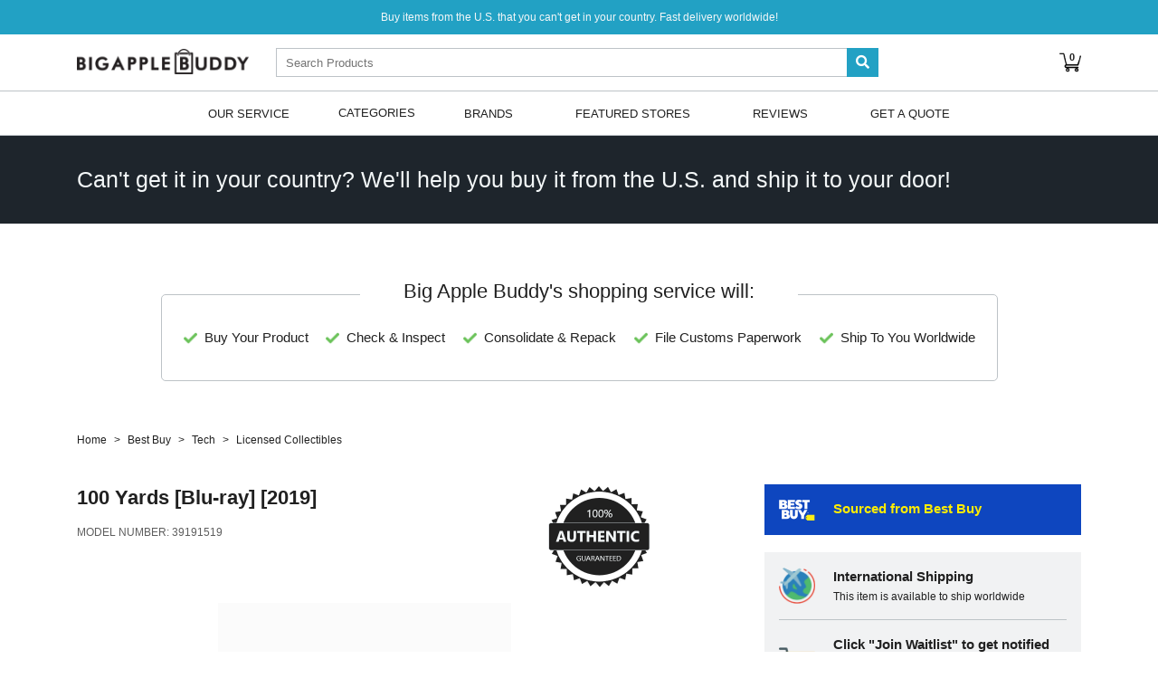

--- FILE ---
content_type: text/html; charset=utf-8
request_url: https://www.bigapplebuddy.com/product/8/100-yards-dvd-2019/69573299
body_size: 17596
content:


<!DOCTYPE html>
<html>
    <head>
        <!-- Enabled tcf support for Google tag -->
<script>
  window ['gtag_enable_tcf_support'] = true;
</script>

<!-- Google tag (gtag.js) -->
<script async src="https://www.googletagmanager.com/gtag/js?id=G-YR9Z31S9RP" crossorigin="anonymous"></script>
<script>
  window.dataLayer = window.dataLayer || [];
  function gtag(){dataLayer.push(arguments);}
  gtag('js', new Date());
  gtag('config', 'G-YR9Z31S9RP');
</script>
<!-------------------------------------------------->
<!-- Google Tag Manager -->
<script>(function(w,d,s,l,i){w[l]=w[l]||[];w[l].push({'gtm.start':
new Date().getTime(),event:'gtm.js'});var f=d.getElementsByTagName(s)[0],
j=d.createElement(s),dl=l!='dataLayer'?'&l='+l:'';j.async=true;j.src=
'https://www.googletagmanager.com/gtm.js?id='+i+dl;f.parentNode.insertBefore(j,f);
})(window,document,'script','dataLayer','GTM-M8Z7JWV');</script>
<!-- End Google Tag Manager -->
        
        


    <script>
  gtag("event", "view_item", {
    currency: "USD",
    value: 14.99,
    items: [
      {
        item_id: "8_69573299",
        item_name: "100 Yards [Blu-ray] [2019]",
        item_brand: "",
        item_category: "Tech",
        item_category2: "Drones, Toys & Collectibles"
      }
    ]
  });
</script>
    <script>
      window.dataLayer = window.dataLayer || [];

      
      

      window.dataLayer.push({
        'ecomm_prodid': [{'id': '1b297721-7e00-4847-a9d7-56abe76db211', 'google_business_vertical': 'retail'}, {'id': '55eab65c-cb2f-4821-8de6-986a31ce568d', 'google_business_vertical': 'retail'}],
        'ecomm_pagetype': 'product',
        'ecomm_value': 14.99
      });
    </script>




        <meta charset="utf-8" />
        <meta name="viewport" content="width=device-width, initial-scale=1, shrink-to-fit=no" />

        
            
                
                    <title> 100 Yards [Blu-Ray] [2019] International Shipping</title>
                    <meta property="title" content=" 100 Yards [Blu-Ray] [2019] International Shipping" />
                
            

            
                <meta name="description" content=" 100 Yards [Blu-Ray] [2019] International Shipping. Buy & shop online today. Fast delivery to over 100+ countries." />
            
            
            <link rel="canonical" href="https://www.bigapplebuddy.com/product/8/100-yards-dvd-2019/69573299" />
            
            

            
        

        <link rel="stylesheet" href="https://static.bigapplebuddy.com/staticfiles/CACHE/css/output.afca7f3de531.css" type="text/css">
        
        <link rel="stylesheet" type="text/css" href="https://cdn.jsdelivr.net/npm/cookieconsent@3/build/cookieconsent.min.css" />

        <link rel="shortcut icon" type="image/png" href="https://media.bigapplebuddy.com/staticfiles/images/favicon.png?version=107"/>
        
  <link rel="stylesheet" href="https://static.bigapplebuddy.com/staticfiles/css/product-page.9c3cb8c2fa68.css">
  <link rel="preconnect" href="https://media.bigapplebuddy.com">
  <link rel="dns-prefetch" href="https://media.bigapplebuddy.com">
  <link rel="preconnect" href="https://static.bigapplebuddy.com">
  <link rel="dns-prefetch" href="https://static.bigapplebuddy.com">

        <script type="text/javascript" src="https://static.bigapplebuddy.com/staticfiles/js/vendor/popper.min.83fb8c4d9199.js" crossorigin="anonymous"></script>
        <script type="text/javascript" src="https://static.bigapplebuddy.com/staticfiles/js/vendor/jquery-3.3.1.min.a09e13ee94d5.js" crossorigin="anonymous"></script>
        <script type="text/javascript" src="https://static.bigapplebuddy.com/staticfiles/js/vendor/bootstrap.min.eb5fac582a82.js" crossorigin="anonymous"></script>
        <script type="text/javascript" src="https://static.bigapplebuddy.com/staticfiles/js/vendor/slick/slick.min.d5a61c749e44.js" crossorigin="anonymous"></script>
        <script type="text/javascript" src="https://static.bigapplebuddy.com/staticfiles/js/sidebar.9b028cc73085.js" crossorigin="anonymous"></script>
        <script type="text/javascript" src="https://static.bigapplebuddy.com/staticfiles/js/main.883068fd931b.js" crossorigin="anonymous"></script>
        <script type="text/javascript" src="https://static.bigapplebuddy.com/staticfiles/js/search.b53c83bb04d9.js" crossorigin="anonymous"></script>
        <script type="text/javascript" src="https://static.bigapplebuddy.com/staticfiles/js/jserrorhandling.d4830252e1a6.js" crossorigin="anonymous"></script>
        
        
        
  
  <script type="text/javascript" src="https://static.bigapplebuddy.com/staticfiles/js/product.1973760083f1.js" crossorigin="anonymous"></script>
  <script type="text/javascript" src="https://static.bigapplebuddy.com/staticfiles/js/cart.3be332d74efd.js" crossorigin="anonymous"></script>

  
  <script type="text/javascript" src="https://static.bigapplebuddy.com/staticfiles/js/product-page-utils.225e13b66150.js" defer crossorigin="anonymous"></script>

        
    </head>
    <body class="">
        <!-- Google Tag Manager (noscript) -->
        <noscript><iframe src="https://www.googletagmanager.com/ns.html?id=GTM-M8Z7JWV"
        height="0" width="0" style="display:none;visibility:hidden"></iframe></noscript>
        <!-- End Google Tag Manager (noscript) -->
        
            <div class="top-bar">
  <div class="container">
    <span>Buy items from the U.S. that you can't get in your country. Fast delivery worldwide!</span>
  </div>
</div>
            

<div class="header">
  <div class="container d-flex align-items-center flex-wrap">
    <div class="nav-toggler">
      <span></span><span></span><span></span>
    </div>
    <a class="logo" href="/">
      <img src="https://media.bigapplebuddy.com/staticfiles/images/logo-black.png?version=107">
    </a>
    <form id="search" class="search-bar" action="/search">
      <input id="searchword" name="search" maxlength="120" type="search" placeholder="Search Products"  autocomplete="off">
      <input name="ms" type="hidden" value="t">
      <button type="submit"><i class="fas fa-search"></i></button>
      <ul id="search-results"  class="search-results" style="display:none">
        <li id="result-0"><a href="#"></a></li>
        <li id="result-1"><a href="#"></a></li>
        <li id="result-2"><a href="#"></a></li>
        <li id="result-3"><a href="#"></a></li>
        <li id="result-4"><a href="#"></a></li>
        <li id="result-5"><a href="#"></a></li>
        <li id="result-6"><a href="#"></a></li>
        <li id="result-7"><a href="#"></a></li>
        <li id="result-8"><a href="#"></a></li>
        <li id="result-9"><a href="#"></a></li>
      </ul>
    </form>
    <div class="header-nav">
      <ul>
        
        <li>
          <a href="/your-cart" class="cart-icon">
            <img src="https://static.bigapplebuddy.com/staticfiles/images/shopping-cart.202447d35132.svg">
            <span id="cart-items" class="cart-items">0</span>
          </a>
        </li>
      </ul>
    </div>
  </div>
</div>

<div class="menu menu--primary d-none d-md-block">
  <div class="menu--container container">
    <ul class="menu--bar">
      <li>
        <a href="/how-it-works/">Our Service</a>
        <ul>
          <li><a href="/how-it-works/">How it Works</a></li>
          <li><a href="/pricing/">Pricing</a></li>
          <li><a href="/testimonials/">Testimonials</a></li>
          <li><a href="/about-us/">About Us</a></li>
          <li><a href="/faq/">FAQ</a></li>
        </ul>
      </li>
      <li>
        CATEGORIES
        <ul>
          <li><a href="/department/1274/tech">Tech</a></li>
          <li><a href="/department/2876/fashion">Fashion</a></li>
          <li><a href="/department/2872/beauty">Beauty</a></li>
          <li><a href="/department/2873/outdoors">Outdoors</a></li>
          <li><a href="/department/2874/health">Health</a></li>
          <li><a href="/department/2875/fitness">Fitness</a></li>
        </ul>
      </li>
      <li><a href="/brands-index">Brands</a></li>
      
      <li><a href="/featured-stores">Featured Stores</a></li>
      <li><a href="/testimonials/">Reviews</a></li>
      <li><a href="/get-a-quote/">Get A Quote</a></li>
    </ul>
  </div>
</div>

<script>
  var csrfmiddlewaretoken = "fWI7Re8Ox6LcFNgF6YXl7ICDIpvV8MTgFNVTHip7eqQTqgZmutHK6Z5KWm74RKQS";
  $('.menu--bar a').each(function() {
    var $link = $(this);
    if ($link.attr('href') == window.location.pathname) {
      $link.addClass('active');
    }
  });
</script>

        
        
  

    

    <div class="product-banner bg-secondary">
      <div class="container text-center text-lg-left">
        <p>Can't get it in your country? We'll help you buy it from the U.S. and ship it to your door!
        </p>
      </div>
    </div>
  

  <div class="product-content">

    <div class="d-lg-none">

      
      <div class="product-shipping-banner partnership-box mobile-view" style="background-color: #0E46BF">
        <div class="brand-logo">
         <img src="https://media.bigapplebuddy.com/staticfiles/images/BBY+Logo3.png">
        </div>
        <div class="brand-text">
          <span class="banner-text" style="color: #FFED00">Sourced from Best Buy</span>
        </div>
      </div>
      

      
    </div>

    <div class="container">

      <div class="d-none d-lg-block mt-5 py-3">
        <div class="our-service-text d-flex justify-content-center">
          <h3 class="d-inline-block px-5 bg-white">Big Apple Buddy's shopping service will:</h3>
        </div>
        <div class="col-xl-10 our-service">
          <div class="items">
            <div class="item">
              <div class="icon">
                <img src="https://static.bigapplebuddy.com/staticfiles/images/icons/check.b0d0581f60ff.png" loading="lazy">
              </div>
              <div>Buy your product</div>
            </div>
            <div class="item">
              <div class="icon">
                <img src="https://static.bigapplebuddy.com/staticfiles/images/icons/check.b0d0581f60ff.png" loading="lazy">
              </div>
              <div>Check & inspect</div>
            </div>
            <div class="item">
              <div class="icon">
                <img src="https://static.bigapplebuddy.com/staticfiles/images/icons/check.b0d0581f60ff.png" loading="lazy">
              </div>
              <div>Consolidate & repack</div>
            </div>
            <div class="item">
              <div class="icon">
                <img src="https://static.bigapplebuddy.com/staticfiles/images/icons/check.b0d0581f60ff.png" loading="lazy">
              </div>
              <div>File customs paperwork</div>
            </div>
            <div class="item">
              <div class="icon">
                <img src="https://static.bigapplebuddy.com/staticfiles/images/icons/check.b0d0581f60ff.png" loading="lazy">
              </div>
              <div>Ship to you worldwide</div>
            </div>
          </div>
        </div>
      </div>

      <ul class="breadcrumb breadcrumb--small">
        <li><a href="/">Home</a></li>
        <li><a href="/search?store=Best%20Buy">Best Buy</a></li>
        <li><a href="https://www.bigapplebuddy.com/department/1274/tech">Tech</a></li>
        
        <li><a href="/search?store=Best%20Buy&category=Licensed%20Collectibles">Licensed Collectibles</a></li>
      </ul>
      <script type="application/ld+json">
  {
    "@context": "http://schema.org",
    "@type": "BreadcrumbList",
    "itemListElement": [
      {
        "@type": "ListItem",
        "position": 1,
        "item": {
          "@id": "/",
          "name": "Home"
        }
      },{
        "@type": "ListItem",
        "position": 2,
        "item": {
          "@id": "/search?store=Best%20Buy",
          "name": "Best Buy"
        }
      },{
        "@type": "ListItem",
        "position": 3,
        "item": {
          "@id": "https://www.bigapplebuddy.com/department/1274/tech",
          "name": "Tech"
        }
      },{
        "@type": "ListItem",
        "position": 4,
        "item": {
          "@id": "/search?store=Best%20Buy&category=Licensed%20Collectibles",
          "name": "Licensed Collectibles"
        }
      }
    ]
  }
</script>
      <div class="row">
        <div class="col-lg-7 order-2 order-lg-1">
          <div class="d-none d-lg-block">
            <div class="product-header">
              <div>
                <h1 class="P-name_1">
                  
                    <a class="brand-name" href="/search?search="></a> 100 Yards [Blu-ray] [2019]
                  
                </h1>
                <div class="product-meta">
                  
                  <span class="text-uppercase">MODEL NUMBER: <span class="P-model_number">39191519</span></span><br>
                  
                  
                </div>
              </div>
              <div class="guaranteed-badge">
                <img src="https://media.bigapplebuddy.com/staticfiles/images/storelogos/Authentic+Badge.png" alt="GUARANTEED 100% AUTHENTIC">
              </div>
            </div>
            <div class="product-gallery">
              <div class="main-image">
                <img src="https://pisces.bbystatic.com/prescaled/500/500/image2/BestBuy_US/images/products/304b2327-370a-41e7-956a-951dd4939472.png" class="js-main-image P-image" referrerpolicy="no-referrer" alt=" 100 Yards [Blu-ray] [2019] INTERNATIONAL SHIPPING">
              </div>
              <div class="text-muted text-center small my-4">Click image to open expanded view</div>
              <div class="thumbs">
                <div class="P-add_images products-slider js-thumbs-slider">
                  <div class="thumb">
                    <a href="https://pisces.bbystatic.com/prescaled/500/500/image2/BestBuy_US/images/products/304b2327-370a-41e7-956a-951dd4939472.png" class="js-thumb P-thumbnail_image" referrerpolicy="no-referrer" >
                      <img src="https://pisces.bbystatic.com/prescaled/500/500/image2/BestBuy_US/images/products/304b2327-370a-41e7-956a-951dd4939472.png" referrerpolicy="no-referrer" loading="lazy" alt=" 100 Yards [Blu-ray] [2019] INTERNATIONAL SHIPPING">
                    </a>
                  </div>
                  
                </div>
              </div>
            </div>
          </div>

          <div class="d-md-none text-right mt-4">
            <a href="#" class="report-link" data-toggle="modal" data-target="#reportIssueModal">[+] Tell us if something is incorrect</a>
          </div>

          <div class="authenticity">
            <div class="store-logo">
              <img src="https://media.bigapplebuddy.com/staticfiles/images/BBYLog.png" alt="Best Buy" loading="lazy">
            </div>
            <div>
              <h3>100% Authenticity Guaranteed</h3>
              <p>Big Apple Buddy only sources from official retailers to ensure your item is genuine and authentic. This item is sourced from Best Buy.</p>
            </div>
          </div>

          

          
            <div id="P-specifications" class="section-slide">
              <h2>Specifications <span class="d-lg-none">View</span></h2>
              <div class="body">
              <span class="P-specifications"><b>Product Name: </b>100 Yards [Blu-ray] [2019]<br><b>Format: </b>Blu-ray<br><b>Release Date: </b>06-11-2019</span>
              </div>
            </div>
            <hr>
          

        </div>

        <div class="col-lg-5 col-xl-4 offset-xl-1 order-1 order-lg-2">
          <div class="product-sidebar">
            <div class="d-block d-lg-none">
              <div class="mb-2 pb-1">
                <div class="badge badge-success badge-squared P-available"style="display:none">Available Now</div>
                <div class="badge badge-secondary badge-squared P-waitlist">Out of Stock - Join Waitlist</div>
                <div id="P-save_badge" class="badge badge-danger badge-squared P-save" style="display:none;">Sale</div>
                <div class="badge badge-danger badge-squared P-free-ship" style="display:none">Free Shipping Worldwide</div>
              </div>
              <div class="product-header">
                <div>
                  <h1 class="P-name_1">
                    <a class="brand-name" href="/search?search="></a>
                    100 Yards [Blu-ray] [2019]
                  </h1>
                  <div class="product-meta">
                    
                    <span class="text-uppercase">MODEL NUMBER: <span class="P-model_number">39191519</span></span><br>
                    
                  </div>
                  
                </div>
                <div class="guaranteed-badge">
                  <img src="https://media.bigapplebuddy.com/staticfiles/images/storelogos/Authentic+Badge.png" alt="GUARANTEED 100% AUTHENTIC">
                </div>
              </div>
              <div class="product-gallery">
                <div class="product-mobile-slider js-product-mobile-slider">
                  <div class="main-image">
                    <img src="https://pisces.bbystatic.com/prescaled/500/500/image2/BestBuy_US/images/products/304b2327-370a-41e7-956a-951dd4939472.png" class="js-main-image P-image" referrerpolicy="no-referrer">
                  </div>
                  
                </div>
                <div class="text-muted d-lg-none text-center small my-4">Click image to open expanded view</div>
                <div class="text-center d-lg-none mb-4 pb-2">
                  <div class="product-mobile-slider-status"></div>
                </div>
                <div class="thumbs d-none d-lg-block">
                  <div class="P-add_images thumb products-slider js-thumbs-slider">
                    <div class="thumb">
                      <a href="https://pisces.bbystatic.com/prescaled/500/500/image2/BestBuy_US/images/products/304b2327-370a-41e7-956a-951dd4939472.png" class="js-thumb P-thumbnail_image" referrerpolicy="no-referrer">
                        <img src="https://pisces.bbystatic.com/prescaled/108/54/image2/BestBuy_US/images/products/304b2327-370a-41e7-956a-951dd4939472.png" referrerpolicy="no-referrer" loading="lazy">
                      </a>
                    </div>
                    
                  </div>
                </div>
              </div>
            </div>

            <div class="d-flex flex-column">
              <div class="product-info order-12 order-lg-0">
                <div class="panels-group">

                  
                  <div class="product-shipping-banner product-shippnig d-none d-lg-block" style="background-color: #0E46BF">
                    <div class="item">
                      <div class="icon">
                        <img src="https://media.bigapplebuddy.com/staticfiles/images/BBY+Logo3.png" class="img-fluid" loading="lazy">
                      </div>
                      <div class="details">
                        <div class="heading">
                          <span style="color: #FFED00">
                            Sourced from Best Buy
                          </span>
                        </div>
                      </div>
                    </div>
                  </div>
                  

                  

                  <div class="product-shippnig order-1 order-lg-0">
                    <div class="item">
                      <div class="icon">
                        <img src="https://static.bigapplebuddy.com/staticfiles/images/icons/travel2.a73e5ba7974f.png" class="img-fluid" loading="lazy">
                      </div>
                      <div class="details">
                        <div class="heading">International Shipping</div>
                        <p>
                          This item is available to ship worldwide
                        </p>
                      </div>
                    </div>
                    <div class="item">
                      <div class="icon">
                        <img src="https://static.bigapplebuddy.com/staticfiles/images/icons/supermarket2.e0e0a105f734.png" class="img-fluid" loading="lazy">
                      </div>
                      <div class="details">
                        <div class="heading">
                          <span class="P-available" style="display: none">Click "Add to Cart" to view shipping costs and estimated delivery times</span>
                          <span class="P-waitlist" >Click "Join Waitlist" to get notified when this product is available</span>
                        </div>
                        <ul class="hint-list">
                          <li><a href="#" data-toggle="modal" data-target="#shippingOptionsModal">View shipping options</a></li>
                          <li><a href="#" data-toggle="modal" data-target="#howItWorksModal">How do I buy?</a></li>
                        </ul>
                      </div>
                    </div>
                  </div>

                  <div class="item order-0 order-lg-2 bg-transparent bg-lg-blue px-0 pt-0 px-lg-4 pt-lg-4 pb-lg-0 border-xs-0 border-bottom-0 product-attributes">
                  
                    
                      <div class="section-options attrs  ">
                        <div class="heading">
                          <strong>Format:</strong> <span class="js-selected-option text-uppercase d-none"></span>
                        </div>
                        
                          <div class="select select-lg">
                            <select name="att-0" class="att-0 attributes" >
                              
                                <option value="val-0-0" id="val-0-0">Blu-ray</option>
                              
                                <option value="val-0-1" id="val-0-1">DVD</option>
                              
                            </select>
                          </div>
                        
                      </div>
                    
                      <div class="section-options attrs  ">
                        <div class="heading">
                          <strong>Product Name:</strong> <span class="js-selected-option text-uppercase d-none"></span>
                        </div>
                        
                          <div class="select select-lg">
                            <select name="att-1" class="att-1 attributes" >
                              
                                <option value="val-1-0" id="val-1-0">100 Yards [Blu-ray] [2019]</option>
                              
                                <option value="val-1-1" id="val-1-1">100 Yards [DVD] [2019]</option>
                              
                            </select>
                          </div>
                        
                      </div>
                    
                  

                    <div id="qty" class="section-options mb-lg-0 P-available"style="display:none">
                      <div class="heading d-flex align-items-center">
                        <strong id="P-quantity_label">Quantity:</strong>
                        
                      </div>
                      <div class="select select-lg">
                        <select id="P-quantity_limit" name="quantity">
                          
                            <option value="1">1</option>
                          
                            <option value="2">2</option>
                          
                            <option value="3">3</option>
                          
                        </select>
                      </div>
                    </div>
                  </div>
                  <div class="item order-2 order-lg-0 p-0 border-xs-0 px-lg-4 py-lg-3">
                    <div class="mb-2 pb-1 d-none d-lg-block">
                      <div class="badge badge-success badge-squared P-available"style="display:none">Available Now</div>
                      <div class="badge badge-secondary badge-squared P-waitlist">Out of Stock - Join Waitlist</div>
                      <div id="P-save_badge" class="badge badge-danger badge-squared P-save" style="display:none;">Sale</div>
                      <div class="badge badge-danger badge-squared P-free-ship" style="display:none">Free Shipping Worldwide</div>
                    </div>
                    <div class="d-flex align-items-center">
                      <div id="P-display_price" class="price  mr-3">
                        <span>US $<span id="P-sale_price">14.99</span></span>
                      </div>
                      <div class="save P-save small" style="display:none;">
                        <s>$<span id="P-price">14.99</span></s>
                        <span class="ml-1">Save $<span id="P-savings"></span></span>
                      </div>
                    </div>
                    <div class="delivery-date mt-2 pt-1 P-available" style="display:none">
                      Get it as soon as <strong id="P-delivery_date" class="text-success">Tue 27 Jan</strong>
                    </div>
                  </div>
                  <div class="item order-3 d-flex border-xs-0 border-top-0 px-0 px-lg-4 P-action pt-lg-0 pb-lg-4">
                    <div class="product-actions">
                      <div id="qty" class="qty P-available"style="display:none">
                        <button class="P-add-to-cart btn btn-block btn-primary d-lg-none">Add to Cart</button>
                        <div class="add-to-card">
                          <button class="btn btn-primary P-add-to-cart P-available"style="display:none">Add to Cart</button>
                          <button class="btn btn-primary P-waitlist js-waitlist" data-toggle="modal" data-target="#waitlistModal">Join Waitlist</button>
                        </div>
                      </div>
                      <div class="P-waitlist" >
                        <button class="js-waitlist btn btn-block btn-primary" data-toggle="modal" data-target="#waitlistModal">Join Waitlist</button>
                      </div>
                    </div>
                  </div>
                  <div class="item d-lg-none order-4 bg-blue p-0 text-center">
                    <div class="d-flex border-bottom">
                      <a href="#" class="text-body w-50 p-3" data-toggle="modal" data-target="#mobileExtraModal" data-content="estimateCustoms">
                        <i class="fa fa-calculator"></i>
                        <div class="small mt-2">ESTIMATE DUTIES & TAXES</div>
                      </a>
                      <a href="#" class="text-body w-50 p-3 border-left" data-toggle="modal" data-target="#mobileExtraModal" data-content="howItWorks">
                        <i class="fa fa-question"></i>
                        <div class="small mt-2">HOW IT WORKS</div>
                      </a>
                    </div>
                    <div class="d-flex">
                      <a href="#" class="text-body w-50 p-3" data-toggle="modal" data-target="#mobileExtraModal" data-content="pricing">
                        <i class="fa fa-dollar-sign"></i>
                        <div class="small mt-2">PRICING</div>
                      </a>
                      <a href="#" class="text-body w-50 p-3 border-left" data-toggle="modal" data-target="#mobileExtraModal" data-content="shipping">
                        <i class="fa-fw"><i class="fas fa-plane fa-rotate-315"></i></i>
                        <div class="small mt-2">SHIPPING</div>
                      </a>
                    </div>
                  </div>
                </div>
              </div>
            </div>

            <div class="mt-4 pt-1 d-none d-lg-block">
              <div class="panel" data-content="estimateCustoms">
                <div class="panel--heading">
                  <h3>Estimate Customs Duties & Import Taxes</h3>
                  <button type="button" class="d-lg-none close ml-auto" data-dismiss="modal" aria-label="Close">
                    <span aria-hidden="true">&times;</span>
                  </button>
                </div>
                <p>Select your country below to get an estimate of the duties and taxes you may be charged for this item.</p>
                <form action="" class="panel--form js-estimate">
                  <div class="select">
                    <select name="" class="">
                      <option value="" disabled="disabled" selected>Select your country</option>
                      
                        
                          <option value="AL" >Albania</option>
                        
                      
                        
                          <option value="AU" >Australia</option>
                        
                      
                        
                          <option value="AT" >Austria</option>
                        
                      
                        
                          <option value="AZ" >Azerbaijan</option>
                        
                      
                        
                          <option value="BH" >Bahrain</option>
                        
                      
                        
                          <option value="BE" >Belgium</option>
                        
                      
                        
                          <option value="VG" >British Virgin Is.</option>
                        
                      
                        
                          <option value="BN" >Brunei</option>
                        
                      
                        
                          <option value="CA" >Canada</option>
                        
                      
                        
                          <option value="KY" >Cayman Islands</option>
                        
                      
                        
                          <option value="CK" >Cook Islands</option>
                        
                      
                        
                          <option value="HR" >Croatia</option>
                        
                      
                        
                          <option value="CY" >Cyprus</option>
                        
                      
                        
                          <option value="CZ" >Czech Republic</option>
                        
                      
                        
                          <option value="DK" >Denmark</option>
                        
                      
                        
                          <option value="EE" >Estonia</option>
                        
                      
                        
                          <option value="FO" >Faeroe Islands</option>
                        
                      
                        
                          <option value="FJ" >Fiji</option>
                        
                      
                        
                          <option value="FI" >Finland</option>
                        
                      
                        
                          <option value="FR" >France</option>
                        
                      
                        
                          <option value="PF" >French Polynesia</option>
                        
                      
                        
                          <option value="DE" >Germany</option>
                        
                      
                        
                          <option value="GI" >Gibraltar</option>
                        
                      
                        
                          <option value="GL" >Greenland</option>
                        
                      
                        
                          <option value="GU" >Guam</option>
                        
                      
                        
                          <option value="HK" >Hong Kong</option>
                        
                      
                        
                          <option value="HU" >Hungary</option>
                        
                      
                        
                          <option value="IS" >Iceland</option>
                        
                      
                        
                          <option value="IE" >Ireland</option>
                        
                      
                        
                          <option value="IT" >Italy</option>
                        
                      
                        
                          <option value="JP" >Japan</option>
                        
                      
                        
                          <option value="JO" >Jordan</option>
                        
                      
                        
                          <option value="KW" >Kuwait</option>
                        
                      
                        
                          <option value="LV" >Latvia</option>
                        
                      
                        
                          <option value="LI" >Liechtenstein</option>
                        
                      
                        
                          <option value="LT" >Lithuania</option>
                        
                      
                        
                          <option value="LU" >Luxembourg</option>
                        
                      
                        
                          <option value="MO" >Macau</option>
                        
                      
                        
                          <option value="MY" >Malaysia</option>
                        
                      
                        
                          <option value="MV" >Maldives</option>
                        
                      
                        
                          <option value="MT" >Malta</option>
                        
                      
                        
                          <option value="MH" >Marshall Islands</option>
                        
                      
                        
                          <option value="MQ" >Martinique</option>
                        
                      
                        
                          <option value="MU" >Mauritius</option>
                        
                      
                        
                          <option value="FM" >Micronesia</option>
                        
                      
                        
                          <option value="MC" >Monaco</option>
                        
                      
                        
                          <option value="ME" >Montenegro</option>
                        
                      
                        
                          <option value="MS" >Montserrat</option>
                        
                      
                        
                          <option value="NL" >Netherlands</option>
                        
                      
                        
                          <option value="NC" >New Caledonia</option>
                        
                      
                        
                          <option value="NZ" >New Zealand</option>
                        
                      
                        
                          <option value="NO" >Norway</option>
                        
                      
                        
                          <option value="OM" >Oman</option>
                        
                      
                        
                          <option value="PG" >Papua New Guinea</option>
                        
                      
                        
                          <option value="PL" >Poland</option>
                        
                      
                        
                          <option value="PT" >Portugal</option>
                        
                      
                        
                          <option value="QA" >Qatar</option>
                        
                      
                        
                          <option value="RE" >Reunion Island</option>
                        
                      
                        
                          <option value="SA" >Saudi Arabia</option>
                        
                      
                        
                          <option value="RS" >Serbia</option>
                        
                      
                        
                          <option value="SC" >Seychelles</option>
                        
                      
                        
                          <option value="SG" >Singapore</option>
                        
                      
                        
                          <option value="SK" >Slovak Republic</option>
                        
                      
                        
                          <option value="SI" >Slovenia</option>
                        
                      
                        
                          <option value="ZA" >South Africa</option>
                        
                      
                        
                          <option value="KR" >South Korea</option>
                        
                      
                        
                          <option value="ES" >Spain</option>
                        
                      
                        
                          <option value="KN" >St. Kitts &amp; Nevis</option>
                        
                      
                        
                          <option value="LC" >St. Lucia</option>
                        
                      
                        
                          <option value="VC" >St. Vincent</option>
                        
                      
                        
                          <option value="SE" >Sweden</option>
                        
                      
                        
                          <option value="CH" >Switzerland</option>
                        
                      
                        
                          <option value="TW" >Taiwan</option>
                        
                      
                        
                          <option value="AE" >UAE</option>
                        
                      
                        
                          <option value="GB" >United Kingdom</option>
                        
                      
                        
                          <option value="VA" >Vatican City</option>
                        
                      
                    </select>
                  </div>
                  <button type="submit" class="btn btn-primary" data-toggle="modal" data-target="#customsModal">Estimate</button>
                </form>
                <div class="panel--footer">
                  
                </div>
              </div>
              <div class="panel" data-content="howItWorks">
                <div class="panel--heading">
                  <h3>How Our Service Works</h3>
                  <button type="button" class="d-lg-none close ml-auto" data-dismiss="modal" aria-label="Close">
                    <span aria-hidden="true">&times;</span>
                  </button>
                </div>
                <ol class="step-list">
                  <li>Add your item to the cart and place your order</li>
                  <li>We'll buy your item from an official retailer in the U.S.</li>
                  <li>We'll ship your item to your international address</li>
                </ol>
                <div class="panel--footer">
                  <ul class="hint-list">
                    <li><a href="/faq/cat/warranties" data-toggle="modal" data-target="#warrantyModal">Warranty Policy</a></li>
                    <li><a href="/faq/cat/returnsexchangesrefunds" data-toggle="modal" data-target="#returnPolicyModal">Return Policy</a></li>
                  </ul>
                </div>
              </div>

              <div class="panel" data-content="pricing">
                <div class="panel--heading">
                  <h3>Pricing</h3>
                  <button type="button" class="d-lg-none close ml-auto" data-dismiss="modal" aria-label="Close">
                    <span aria-hidden="true">&times;</span>
                  </button>
                </div>
                <ul class="icon-list">
                  <li>
                    <i class="fa fa-fw fa-dollar-sign"></i>
                    <div>
                      How much does it cost?<br>
                      Product Cost  +  International Shipping  +  Service Fee
                    </div>
                  </li>
                  <li>
                    <i class="fa-fw"><i class="fas fa-plane fa-rotate-315"></i></i>
                    <div>
                      You may be required to pay customs charges / import taxes once the parcel arrives in your country
                    </div>
                  </li>
                  <li>
                    <i class="far fa-fw fa-credit-card"></i>
                    <div>
                      All website payments are secured by <img src="https://static.bigapplebuddy.com/staticfiles/images/stripe-logo.be10f6042341.svg" width="45" loading="lazy">and <img src="https://static.bigapplebuddy.com/staticfiles/images/paypal-logo-3.1f1b057aa0ef.svg" width="50" class="ml-1" loading="lazy">
                    </div>
                  </li>
                </ul>
                <div class="panel--footer">
                  <ul class="hint-list">
                    <li><a href="#" data-toggle="modal" data-target="#pricingModal">Learn more about Pricing</a></li>
                  </ul>
                </div>
              </div>

              <div class="panel" data-content="shipping">
                <div class="panel--heading">
                  <h3>
                    
                      International Shipping
                    
                  </h3>
                  <button type="button" class="d-lg-none close ml-auto" data-dismiss="modal" aria-label="Close">
                    <span aria-hidden="true">&times;</span>
                  </button>
                </div>
                <ul class="icon-list">
                  <li>
                    <i class="fa-fw"><i class="fas fa-plane fa-rotate-315"></i></i>
                    <div>
                      All orders are shipped via  <img src="https://static.bigapplebuddy.com/staticfiles/images/fedex.84cd0eaafce2.svg" width="40" loading="lazy"> and <img src="https://static.bigapplebuddy.com/staticfiles/images/ups.979d1b044308.svg" width="16" loading="lazy"> and include shipping insurance and a tracking number
                    </div>
                  </li>
                </ul>
                <div class="panel--footer">
                  <ul class="hint-list">
                    <li><a href="#" data-toggle="modal" data-target="#shippingOptionsModal">Learn more about Shipping</a></li>
                  </ul>
                </div>
              </div>

              <div class="text-right mt-4">
                <a href="#" class="report-link" data-toggle="modal" data-target="#reportIssueModal">[+] Tell us if something is incorrect</a>
              </div>
              <div class="text-right mt-4">
              </div>

              <div class="panels-group">
                <script async src="https://pagead2.googlesyndication.com/pagead/js/adsbygoogle.js?client=ca-pub-5345951840042930" crossorigin="anonymous"></script>

                <!-- Display - Square -->
<div class="d-inline-block">
    <ins class="adsbygoogle"
         style="display:block"
         data-ad-client="ca-pub-5345951840042930"
         data-ad-slot="9114479328"
         data-ad-format="auto"
         data-full-width-responsive="true"></ins>
    <span class="horizontal-text ad-text text-uppercase" style="font-size: 10px;">advertisement</span>
</div>

                <script>
     (adsbygoogle = window.adsbygoogle || []).push({});
</script>

              </div>

              


              <div class="mb-lg-6"></div>
            </div>
          </div>
        </div>
      </div>
    </div>

    

    

    
    <div class="border-top mb-3 mb-md-6 mt-6">
    <div class="container">
        <div class="hiw-page--intro pb-3">
            <h2 class="h1">FAQs</h2>
        </div>
        <div class="row row--faq" id="faqBox">
            <div class="col-md-6 col-xl-4 offset-xl-1">
                
                    <p><strong>How to buy the 100 Yards [Blu-Ray] [2019] outside the US?</strong></p>
                    <p class="basic-text">If the 100 Yards [Blu-Ray] [2019] has not been officially released in your country, you can now purchase the item directly from the US via the Big Apple Buddy website. Big Apple Buddy works directly with the US Best Buy store so their team can help you purchase the 100 Yards [Blu-Ray] [2019] and have it shipped directly to your international shipping address.</p>
                    <br>
                
                    <p><strong>Is the 100 Yards [Blu-Ray] [2019] available for international shipping?</strong></p>
                    <p class="basic-text">Yes, the 100 Yards [Blu-Ray] [2019] is available for international shipping via Big Apple Buddy. Big Apple Buddy currently delivers to over 100 countries in Asia – Pacific, Africa, Europe, North America and the Middle East.</p>
                    <br>
                
                    <p><strong>How to buy the 100 Yards [Blu-Ray] [2019] from the USA?</strong></p>
                    <p class="basic-text">If the 100 Yards [Blu-Ray] [2019] has not yet been released in your country, you can purchase the item directly from the US on the Big Apple Buddy website. Once your order has been received, the Big Apple Buddy team will purchase your item from the US store and ship it to your international location.</p>
                    <br>
                
                    <p><strong>How much does the 100 Yards [Blu-Ray] [2019] cost?</strong></p>
                    <p class="basic-text">The retail price of the 100 Yards [Blu-Ray] [2019] is US$14.99. The shipping costs will depend on your shipping location. If you would like a shipping quote for the 100 Yards [Blu-Ray] [2019], simply add the item to the cart at the top of this page. You will then be taken to a page where you can enter your shipping details to see the costs and estimated delivery times for the available FedEx and UPS shipping options.</p>
                    <br>
                
            </div>
            <div class="col-md-6 col-xl-4 offset-xl-2 mt-3 pt-2 mt-md-0 pt-md-0">
                
                    <p><strong>What is the 100 Yards [Blu-Ray] [2019] price?</strong></p>
                    <p class="basic-text">The 100 Yards [Blu-Ray] [2019] retails for US$14.99 in the US. To get a shipping quote for delivery to your international location, simply add the item to the cart above. You will then be taken to a page where you can enter your shipping details to see the cost and estimated delivery times for the available shipping options.</p>
                    <br>
                
                    <p><strong>Where to buy the 100 Yards [Blu-Ray] [2019] in my country?</strong></p>
                    <p class="basic-text">If the 100 Yards [Blu-Ray] [2019] is officially available in your country, then the quickest way to buy the item is through your local electronics store. However, if the 100 Yards [Blu-Ray] [2019] is not officially available in your country and you would prefer not to wait months or years for the local release, you can buy the 100 Yards [Blu-Ray] [2019] directly from the USA today via Big Apple Buddy. Simply add the item to the cart above to get a shipping quote and to view the estimated delivery times.</p>
                    <br>
                
                    <p><strong>When will the 100 Yards [Blu-Ray] [2019] be released in my country?</strong></p>
                    <p class="basic-text">The 100 Yards [Blu-Ray] [2019] has only been released in a limited number of countries. If you would like to purchase the 100 Yards [Blu-Ray] [2019] before it&#39;&#39;s available in your country, you can do so via the Big Apple Buddy site. Simply place your order and your 100 Yards [Blu-Ray] [2019] will be delivered to your international address in as little as a few days. Big Apple Buddy currently ships to over 100 countries worldwide.</p>
                    <br>
                
                    <p><strong>How to buy the 100 Yards [Blu-Ray] [2019] in my country?</strong></p>
                    <p class="basic-text">The 100 Yards [Blu-Ray] [2019] is now available for international delivery on the Big Apple Buddy platform. To place an order for the 100 Yards [Blu-Ray] [2019], simply add the item to the cart above and proceed to checkout. Once we receive your order, we&#39;ll purchase the item from the US Best Buy store and ship it to your international address. It&#39;s that easy!</p>
                    <br>
                
            </div>
        </div>
    </div>
</div>

    

    

<div class="ways-shop">
  <div class="container text-center">
    <div class="col-xl-10 offset-xl-1">
      
        <h2>Fast Shipping Worldwide</h2>
      
      <p>Big Apple Buddy is a shopping service based in New York. We're here to help you buy products from the USA that you can't get in your own country. Our service will help you source items from the USA and ship them to your international address. We've partnered with FedEx and UPS to offer fast and reliable shipping to over 100 countries worldwide. Some of the countries we ship to can be found below.</p>
      <div class="row two-ways align-items-center my-5">
        <div class="col-lg-8 col-md-6 mb-4 mb-md-0">
          <div class="pr-md-5">
            <img src="https://media.bigapplebuddy.com/staticfiles/images/map.png" class="world-image img-fluid">
          </div>
        </div>
        <div class="col-lg-4 col-md-6">
          <ul class="countries-list two-cols text-left">
            <li>Australia</li>
            <li>Austria</li>
            <li>Bahrain</li>
            <li>Belgium</li>
            <li>Brunei</li>
            <li>Bulgaria</li>
            <li>Canada</li>
            <li>Croatia</li>
            <li>Czech Republic</li>
            <li>Denmark</li>
            <li>Estonia</li>
            <li>Finland</li>
            <li>France</li>
            <li>Germany</li>
            <li>Greece</li>
            <li>Hong Kong</li>
            <li>Hungary</li>
            <li>Iceland</li>
            <li>Ireland</li>
            <li>Israel</li>
            <li>Italy</li>
            <li>Kuwait</li>
            <li>Latvia</li>
            <li>Liechtenstein</li>
            <li>Lithuania</li>
            <li>Luxembourg</li>
            <li>Malaysia</li>
            <li>Maldives</li>
            <li>Montenegro</li>
            <li>Netherlands</li>
            <li>New Zealand</li>
            <li>Norway</li>
            <li>Oman</li>
            <li>Poland</li>
            <li>Portugal</li>
            <li>Qatar</li>
            <li>Romania</li>
            <li>Saudi Arabia</li>
            <li>Serbia</li>
            <li>Singapore</li>
            <li>Slovak Republic</li>
            <li>Slovenia</li>
            <li>South Africa</li>
            <li>Spain</li>
            <li>Sweden</li>
            <li>Switzerland</li>
            <li>Taiwan</li>
            <li>Thailand</li>
            <li>United Arab Emirates</li>
            <li>United Kingdom</li>
          </ul>
        </div>
      </div>
      
    </div>
  </div>
</div>

    <div class="hiw-hiw my-4 my-md-8">
  <div class="container d-block">
    <div class="text-center">
      <h2>What Our Customers Say</h2>
      <p>Check out our <a href="https://www.facebook.com/bigapplebuddy/reviews" target="_blank">Facebook</a> and <a href="https://www.trustpilot.com/review/www.bigapplebuddy.com" target="_blank">TrustPilot</a> pages for more customer testimonials!</p>
    </div>
    <br>
    <div id="testimonials">
        <div>
          <div class="testimonial">
            <div class="author">
              <div class="image">
                <img src="https://media.bigapplebuddy.com/staticfiles/images/sonya-60.png">
              </div>
              <div class="info">
                <div class="font-weight-bold">Sonya</div>
                <div class="font-weight-bold">Hong Kong</div>
              </div>
            </div>
            <div class="rating d-flex">
              
                <i class="fa fa-star"></i>
              
                <i class="fa fa-star"></i>
              
                <i class="fa fa-star"></i>
              
                <i class="fa fa-star"></i>
              
                <i class="fa fa-star"></i>
              
            </div>
            <div class="font-weight-bold testimonial-title">Some of the best customer service I've had!</div>
            <p class="testimonial-text">Phillis and her team were so prompt (email replies within hours) professional, and most importantly I received exactly what I ordered, exactly when they said I would.....with a personalized note inside my package from Phillis. LOVELY TOUCH!</p>
              <a href="https://www.facebook.com/sonya.madden.5/posts/pfbid02jFkxwp6ZzKcXuWwbck3A2pfTyje4Vv6b1927EtFZhFT2mzvt5CZQ4Kpap4nFjgCLl" class="continue" target="_blank">View</a>
          </div>
        </div>
        <div>
          <div class="testimonial">
            <div class="author">
              <div class="image">
                <img src="https://media.bigapplebuddy.com/staticfiles/images/johan-60.png">
              </div>
              <div class="info">
                <div class="font-weight-bold">Johan</div>
                <div class="font-weight-bold">South Africa</div>
              </div>
            </div>
            <div class="rating d-flex">
              
                <i class="fa fa-star"></i>
              
                <i class="fa fa-star"></i>
              
                <i class="fa fa-star"></i>
              
                <i class="fa fa-star"></i>
              
                <i class="fa fa-star"></i>
              
            </div>
            <div class="font-weight-bold testimonial-title">Professional company</div>
            <p class="testimonial-text">Big Apple Buddy is a professional company and doing business with them is an absolute pleasure. I tried it from South Africa and thanks to Phillis Chan and her team, I enjoyed the purchasing process just as much as the product I purchased.</p>
              <a href="https://www.facebook.com/Johan.van.Niekerk137/posts/10217187023174934" class="continue" target="_blank">View</a>
          </div>
        </div>
              <div>
          <div class="testimonial">
            <div class="author">
              <div class="image">
                <img src="https://media.bigapplebuddy.com/staticfiles/images/yati-60.png">
              </div>
              <div class="info">
                <div class="font-weight-bold">Yati</div>
                <div class="font-weight-bold">Singapore</div>
              </div>
            </div>
            <div class="rating d-flex">
              
                <i class="fa fa-star"></i>
              
                <i class="fa fa-star"></i>
              
                <i class="fa fa-star"></i>
              
                <i class="fa fa-star"></i>
              
                <i class="fa fa-star"></i>
              
            </div>
            <div class="font-weight-bold testimonial-title">Like having a personal friend in the US</div>
            <p class="testimonial-text">Thank you so much to Big Apple Buddy for the super great purchasing experience! Phillis was very prompt and helpful, updating me via emails all the way from quote to delivery to Singapore. It's like having a personal friend in the US!</p>
              <a href="https://www.facebook.com/msyati09/posts/pfbid024VLjmHcYicYKYKmUMg5vmTb8LstBuuDq5Cb89QxjqxrumUk1DEBdbpA5eCZu8ZWkl" class="continue" target="_blank">View</a>
          </div>
        </div>
    </div>
  </div>
</div>
    
<div class="container-fluid bg-blue">
  <p class="text-center pt-4">AS FEATURED IN</p>
  <div class="row py-2">
    <div class="col-xxl-2 col-md-4 col-6 px-xxxl-7 px-xxl-5 px-xl-11 px-lg-9 px-md-6 px-sm-8 px-5 py-2">
      <img src="https://media.bigapplebuddy.com/staticfiles/images/cnet_dark_70.png?version=107" class="img-fluid d-inline-block" alt="">
    </div>
    <div class="col-xxl-2 col-md-4 col-6 px-xxxl-7 px-xxl-5 px-xl-11 px-lg-9 px-md-6 px-sm-8 px-5 py-2">
      <img src="https://media.bigapplebuddy.com/staticfiles/images/gizmodo_dark_70.png?version=107" class="img-fluid d-inline-block" alt="">
    </div>
    <div class="col-xxl-2 col-md-4 col-6 px-xxxl-7 px-xxl-5 px-xl-11 px-lg-9 px-md-6 px-sm-8 px-5 py-2">
      <img src="https://media.bigapplebuddy.com/staticfiles/images/harpers_dark_70.png?version=107" class="img-fluid d-inline-block" alt="">
    </div>
    <div class="col-xxl-2 col-md-4 col-6 px-xxxl-7 px-xxl-5 px-xl-11 px-lg-9 px-md-6 px-sm-8 px-5 py-2">
      <img src="https://media.bigapplebuddy.com/staticfiles/images/lifehacker_dark_70.png?version=107" class="img-fluid d-inline-block" alt="">
    </div>
    <div class="col-xxl-2 col-md-4 col-6 px-xxxl-7 px-xxl-5 px-xl-11 px-lg-9 px-md-6 px-sm-8 px-5 py-2">
      <img src="https://media.bigapplebuddy.com/staticfiles/images/smh_dark_70.png?version=107" class="img-fluid d-inline-block" alt="">
    </div>
    <div class="col-xxl-2 col-md-4 col-6 px-xxxl-7 px-xxl-5 px-xl-11 px-lg-9 px-md-6 px-sm-8 px-5 py-2">
      <img src="https://media.bigapplebuddy.com/staticfiles/images/daily_mail_dark_70.png?version=107" class="img-fluid d-inline-block" alt="">
    </div>
  </div>
</div>

    <div class="container">
      <div class="row features text-center">
        <div class="col-lg-4">
          <div class="px-4">
            <h4>
              <i class="fa fa-question"></i>
              <span>CONTACT US</span>
            </h4>
            <p>Have a question or want to add items to your order?<br>Email us at <a href="mailto:support@bigapplebuddy.com">support@bigapplebuddy.com</a></p>
          </div>
        </div>
        <div class="col-lg-4">
          <div class="px-4">
            <h4>
              <i class="fa fa-check"></i>
              <span>OUR GUARANTEE</span>
            </h4>
            <p>All items are purchased from official retailers to ensure authenticity. Orders are trackable &amp; include shipping insurance.</p>
          </div>
        </div>
        <div class="col-lg-4">
          <div class="px-4">
            <h4>
              <i class="fa fa-lock"></i>
              <span>SECURED PAYMENTS</span>
            </h4>
            <p>We currently accept all major debit and credit cards via PayPal and Stripe.</p>
          </div>
        </div>
      </div>
    </div>

    <div class="container">
      <script async src="https://pagead2.googlesyndication.com/pagead/js/adsbygoogle.js?client=ca-pub-5345951840042930" crossorigin="anonymous"></script>

      <!-- Display - Horizontal -->
<div class="d-flex justify-content-center">
     <div class="d-inline-block">
          <ins class="adsbygoogle adsbygoogle_responsive"
               style="display:block"
               data-ad-client="ca-pub-5345951840042930"
               data-ad-slot="1622824507"
               data-ad-format="auto"
               data-full-width-responsive="true"></ins>
          <span class="horizontal-text ad-text text-uppercase" style="font-size: 10px;">advertisement</span>
     </div>
</div>

<style>
     .adsbygoogle_responsive { width: 320px; height: 100px; }
     @media(min-width: 500px) { .adsbygoogle_responsive { width: 468px; height: 60px; } }
     @media(min-width: 800px) { .adsbygoogle_responsive { width: 728px; height: 90px; } }
</style>
      <script>
     (adsbygoogle = window.adsbygoogle || []).push({});
</script>

    </div>

  <script>
    var product_dict = {"34643996":{"u_pid":"1b297721-7e00-4847-a9d7-56abe76db211","department_id":1274,"category_chain":{"level_1":"Tech","level_2":"Drones, Toys & Collectibles","level_3":"Licensed Collectibles","level_4":"Movie & TV Collectibles"},"store_id":8,"store_name":"Best Buy","parent_sku":"69573299","child_sku":"34643996","name_1":"100 Yards [Blu-ray] [2019]","price":14.99,"model_number":"39191519","ships_by_date":"2019-06-11T00:00:00","upc":"014381104509","filter_product_attributes":{"0":0,"1":0},"store_rating":"None","specifications":"<b>Product Name: </b>100 Yards [Blu-ray] [2019]<br><b>Format: </b>Blu-ray<br><b>Release Date: </b>06-11-2019","delivery_days_min":3,"delivery_days_max":6,"image":"https://pisces.bbystatic.com/prescaled/500/500/image2/BestBuy_US/images/products/304b2327-370a-41e7-956a-951dd4939472.png","thumbnail_image":"https://pisces.bbystatic.com/prescaled/108/54/image2/BestBuy_US/images/products/304b2327-370a-41e7-956a-951dd4939472.png","quantity_limit":3,"availability":"unavailable","delivery_date":"Tue 27 Jan"},"34449211":{"u_pid":"55eab65c-cb2f-4821-8de6-986a31ce568d","department_id":1274,"category_chain":{"level_1":"Tech","level_2":"Drones, Toys & Collectibles","level_3":"Licensed Collectibles","level_4":"Movie & TV Collectibles"},"store_id":8,"store_name":"Best Buy","parent_sku":"69573299","child_sku":"34449211","name_1":"100 Yards [2019]","price":27.99,"model_number":"37031848","ships_by_date":"2019-03-05T00:00:00","upc":"014381103779","filter_product_attributes":{"0":1,"1":1},"store_rating":"None","specifications":"<b>Product Name: </b>100 Yards [2019]<br><b>Format: </b>DVD<br><b>Release Date: </b>03-05-2019","delivery_days_min":3,"delivery_days_max":6,"image":"https://pisces.bbystatic.com/prescaled/500/500/image2/BestBuy_US/images/products/304b2327-370a-41e7-956a-951dd4939472.png","thumbnail_image":"https://pisces.bbystatic.com/prescaled/108/54/image2/BestBuy_US/images/products/304b2327-370a-41e7-956a-951dd4939472.png","quantity_limit":3,"availability":"unavailable","delivery_date":"Tue 27 Jan"}};
    var similar_skus = {};
    var complementary_skus = {};
    var store_id = 8;
    var parent_sku = "69573299";
    var combination_selected = { 0 : null,1 : null, };
    var attributes_combinations = [{"0":0,"1":0},{"0":1,"1":1}];
    var available_attributes_combinations = {};
    var currentKey = 0;
    var child_sku = "34643996";
    var add_to_cart_url = "/add-to-cart";
    var wait_list_url = "/add-to-waitlist";
    var fetch_related_skus_url = "/fetch-similar-skus";
    var csrfToken = "fWI7Re8Ox6LcFNgF6YXl7ICDIpvV8MTgFNVTHip7eqQTqgZmutHK6Z5KWm74RKQS";
    var customsInfoUrl = "/customs-info";
  </script>

  <div class="modal modal-cart fade" id="cartModal" tabindex="-1" role="dialog">
    <div class="modal-dialog modal-lg modal-dialog-centered" role="document">
      <div class="modal-content">
        <div class="modal-header pb-0">
          <button type="button" class="close" data-dismiss="modal" aria-label="Close">
            <span aria-hidden="true">&times;</span>
          </button>
        </div>
        <div class="modal-body p-0">
          <div class="text-center pb-4" style="border-bottom: 1px solid #BDC3C7;">
            <h5 class="modal-title mb-1">
              <i id="added-check" class="fas fa-circle-check text-success"></i>
              <span id="added-msg" class="text-uppercase"></span>
            </h5>
          </div>
          <div class="modal-cart-details px-3 pt-1 pb-3" style="border-bottom: 1px solid #BDC3C7;">
            <div class="product-details border-0">
              <div id="cart-img"><img src="" loading="lazy"></div>
              <div class="product-details--info">
                <p class="font-weight-bold" id="cart-name"></p>
                <p id="filter-attributes" class="product-meta"></p>
                <p class="font-weight-bold">$<span id="cart-price"></span></p>
                <p id="cart-quantity"><span class="font-weight-bold">Qty: </span><span id="items-added"></span></p>
              </div>
            </div>
            <div class="cart-info pt-0">
              <a href="/your-quote" class="btn btn-lg btn-primary btn-block text-uppercase mb-3">CHECKOUT</a>
              <a href="/your-cart" class="cart-btn btn btn-lg btn-outline-primary btn-block text-uppercase">VIEW CART</a>
            </div>
          </div>
          <div class="modal-products-section px-5 pb-2" style="display: none;">
            <div class="text-center pt-5 pb-4">
              <h5 class="modal-products-title">Complete Your Purchase</h5>
            </div>

            <div class="row row--tight row--search"></div>
          </div>
        </div>
      </div>
    </div>
  </div>

  

  <div class="modal modal-product" id="mobileExtraModal" tabindex="-1" role="dialog">
    <div class="modal-dialog modal-dialog-centered" role="document">
      <div class="modal-content">
      </div>
    </div>
  </div>

  

  <div class="modal modal-product" id="shippingOptionsModal" tabindex="-1" role="dialog">
    <div class="modal-dialog modal-dialog-centered" role="document">
      <div class="modal-content">
        <div class="modal-header">
          <h5 class="modal-title">International Shipping</h5>
          <button type="button" class="close" data-dismiss="modal" aria-label="Close">
            <span aria-hidden="true">&times;</span>
          </button>
        </div>
        <div class="modal-body small">
          <p>Big Apple Buddy offers fast and reliable international shipping with FedEx and UPS. Shipping options are available at checkout:</p>
          <ul class="card-list">
            
            <li class="font-weight-bold">
              <span class="text-primary">FedEx Priority</span><br>
              (1-4 business days)
            </li>
            <li class="font-weight-bold">
              <span class="text-primary">FedEx Economy</span><br>
              (5-8 business days)
            </li>
            <li class="font-weight-bold">
              <span class="text-primary">UPS Worldwide</span><br>
              (5-8 business days)
            </li>
          </ul>
          <p>These estimated delivery times relate to the time it takes to ship your items from our facility in New York to your international address. They do not include the additional time required for the store to ship your items to our facility.</p>
          <p>Simply add your items to your cart to get a shipping cost and estimated delivery date for your order.</p>
          <p class="small text-muted"><i>*International shipping costs are based on your location and the weight and dimensions of your items. Delivery times are based on the estimates provided by FedEx/UPS. Actual delivery times may vary.</i></p>
        </div>
      </div>
    </div>
  </div>

  <div class="modal modal-product" id="howItWorksModal" tabindex="-1" role="dialog">
    <div class="modal-dialog modal-dialog-centered" role="document">
      <div class="modal-content">
        <div class="modal-header">
          <h5 class="modal-title">How Our Service Works</h5>
          <button type="button" class="close" data-dismiss="modal" aria-label="Close">
            <span aria-hidden="true">&times;</span>
          </button>
        </div>
        <div class="modal-body small">
          <p>Big Apple Buddy is a shopping service based in New York. We help you purchase items from the U.S. that you can't get in your own country. We currently offer shipping to over 100 countries worldwide.<br><br><b>How it works:</b></p>
          <ol class="font-weight-bold pl-3">
            <li>Add your item to the cart and place your order</li>
            <li>We'll buy your item from an official retailer in the U.S.</li>
            <li>We'll ship your item to your international address</li>
          </ol>
        </div>
      </div>
    </div>
  </div>

  <div class="modal modal-product" id="warrantyModal" tabindex="-1" role="dialog">
    <div class="modal-dialog modal-dialog-centered" role="document">
      <div class="modal-content">
        <div class="modal-header">
          <h5 class="modal-title">Warranty Policy</h5>
          <button type="button" class="close" data-dismiss="modal" aria-label="Close">
            <span aria-hidden="true">&times;</span>
          </button>
        </div>
        <div class="modal-body small">
          <p>If your product includes a manufacturer's warranty, Big Apple Buddy can help you process the warranty claim on your behalf. Please note that you would need to ship the item back to the U.S. at your own expense and pay for any shipping and store-related charges. A $50 service fee will also apply.<br><br>Please note that Big Apple Buddy is unable to provide store receipts to customers.</p>
        </div>
      </div>
    </div>
  </div>

  <div class="modal modal-product" id="returnPolicyModal" tabindex="-1" role="dialog">
    <div class="modal-dialog modal-dialog-centered" role="document">
      <div class="modal-content">
        <div class="modal-header">
          <h5 class="modal-title">Return Policy</h5>
          <button type="button" class="close" data-dismiss="modal" aria-label="Close">
            <span aria-hidden="true">&times;</span>
          </button>
        </div>
        <div class="modal-body small">
          <p>Big Apple Buddy can help you process store returns provided store return policies are satisfied.<br><br>If you would like to return your product to the store, you would need to ship the item back to the U.S. at your own expense and pay for any shipping and store-related charges. A $50 service fee will also apply.<br><br>Please note that Big Apple Buddy is unable to provide store receipts to customers.
        </div>
      </div>
    </div>
  </div>

  <div class="modal modal-product" id="pricingModal" tabindex="-1" role="dialog">
    <div class="modal-dialog modal-dialog-centered" role="document">
      <div class="modal-content">
        <div class="modal-header">
          <h5 class="modal-title">Pricing</h5>
          <button type="button" class="close" data-dismiss="modal" aria-label="Close">
            <span aria-hidden="true">&times;</span>
          </button>
        </div>
        <div class="modal-body small">
          <p>You will be provided with a full breakdown of costs at checkout. The cost will be made up of the following:</p>
          <ul class="card-list">
            <li class="font-weight-bold text-primary py-3 px-2">
              Product Cost
              <span class="mx-3">+</span>
              International Shipping
              <span class="mx-3">+</span>
              Service Fee
            </li>
          </ul>
          <p>The Product Cost is passed through from the store and the International Shipping Fee is passed through from FedEx/UPS. We charge a Service Fee (minimum of $50) to help you take care of the entire purchasing process.<br><br>Please note that prices on our website do not include customs charges/import taxes. Your local customs authority will bill you for these charges once the parcel is in transit. If you would like to get an estimate of these charges, please contact us at <a href="mailto:support@bigapplebuddy.com">support@bigapplebuddy.com</a>.</p>
        </div>
      </div>
    </div>
  </div>

  <div class="modal modal-customs fade" id="customsModal" tabindex="-1">
    <div class="modal-dialog modal-dialog-centered">
      <div class="modal-content">
        <div class="modal-header">
          <h5 class="modal-title">Estimated Customs Duties/Import Taxes in <span class="customs-country"></span></h5>
          <button type="button" class="close" data-dismiss="modal" aria-label="Close">
            <span aria-hidden="true">&times;</span>
          </button>
        </div>
        <div class="modal-body">
          <div class="estimated-tax">ESTIMATED TAX (VAT/GST): <span class="duty-rate"></span></div>
          <div class="estimated-duties">
            <h5>Estimated Customs Duties - Product Categories</h5>
            <ul class="estimated-duties--list"></ul>
          </div>
          <p class="small">Please note that the above customs duties and import taxes are estimates only and do not include any brokerage, clearance or other customs charges which apply in certain countries. For a more accurate assessment, we recommend contacting your local customs authority. Your local customs authority will bill you for these charges once the parcel is in transit to your shipping location.</p>
        </div>
      </div>
    </div>
  </div>

  
  <div class="modal modal-zoom" id="zoomModal" tabindex="-1" role="dialog">
    <div class="modal-dialog modal-dialog-centered" role="document">
      <div class="modal-content">
        <div class="modal-header">
          <button type="button" class="close" data-dismiss="modal" aria-label="Close">
            <svg xmlns="http://www.w3.org/2000/svg" width="30" height="30" viewBox="0 0 30 30"><g transform="translate(-1824 -218)"><g transform="translate(-4 -9)"><g transform="translate(1828 227)" fill="#fff" stroke="#707070" stroke-width="1"><circle cx="15" cy="15" r="15" stroke="none"/><circle cx="15" cy="15" r="14.5" fill="none"/></g></g><line x2="13" y2="13" transform="translate(1832.5 226.5)" fill="none" stroke="#707070" stroke-width="1"/><line y1="13" x2="13" transform="translate(1832.5 226.5)" fill="none" stroke="#707070" stroke-width="1"/></g></svg>
          </button>
        </div>
        <div class="modal-body">
          <div class="row">
            <div class="col-md-8 col-xl-9 my-auto my-md-0">
              <div class="position-relative modal-zoom-container">
                <img src="" data-zoom="" class="modal-zoom-image img-fluid" loading="lazy">
              </div>
            </div>
            <div class="col-md-4 col-xl-3 mt-auto mt-md-0">
              <h4 class="modal-zoom-title"></h4>
              <div class="modal-zoom-thumbs"></div>
            </div>
          </div>
        </div>
      </div>
    </div>
  </div>

  <script type="application/ld+json">
  {
    "@context": "https://schema.org/",
    "@type": "Product",
    "name": "100 Yards [Blu-ray] [2019]",
    "image": [
      "https://pisces.bbystatic.com/prescaled/500/500/image2/BestBuy_US/images/products/304b2327-370a-41e7-956a-951dd4939472.png"
      
     ],
    "description": "",
    "gtin12": "014381104509",
    
    "sku": "1b297721-7e00-4847-a9d7-56abe76db211",
    "mpn": "39191519",
    "brand": {
      "@type": "Brand",
      "name": ""
    },
    
    "offers": [
      
      {
        "@type": "Offer",
        "sku": "1b297721-7e00-4847-a9d7-56abe76db211",
        "name": "100 Yards [Blu-ray] [2019]",
        "image": "https://pisces.bbystatic.com/prescaled/500/500/image2/BestBuy_US/images/products/304b2327-370a-41e7-956a-951dd4939472.png",
        "priceCurrency": "USD",
        "price": "14.99",
        "itemCondition": "https://schema.org/NewCondition",
        "availability": "https://schema.org/OutOfStock",
        "url": "https://www.bigapplebuddy.com/product/8/100-yards-dvd-2019/69573299?child_sku=34643996"
      },
      
      {
        "@type": "Offer",
        "sku": "55eab65c-cb2f-4821-8de6-986a31ce568d",
        "name": "100 Yards [2019]",
        "image": "https://pisces.bbystatic.com/prescaled/500/500/image2/BestBuy_US/images/products/304b2327-370a-41e7-956a-951dd4939472.png",
        "priceCurrency": "USD",
        "price": "27.99",
        "itemCondition": "https://schema.org/NewCondition",
        "availability": "https://schema.org/OutOfStock",
        "url": "https://www.bigapplebuddy.com/product/8/100-yards-dvd-2019/69573299?child_sku=34449211"
      }
      
    ]
  }
</script>

  
  


        <div class="slide-menu">
  <div class="slide-menu--heading">
    <div class="nav-toggler">
      <span></span><span></span><span></span>
    </div>
    <div class="logo">
      <img src="https://media.bigapplebuddy.com/staticfiles/images/logo.png?version=107">
    </div>
  </div>
  <div class="slide-menu--list">
    <ul>
      <li>
        <a href="/brands-index" class="font-weight-bold">Brands</a>
      </li>
      <li>
        <a href="/department/1274/tech" class="font-weight-bold">Tech</a>
      </li>
      <li>
        <a href="/department/2876/fashion" class="font-weight-bold">Fashion</a>
      </li>
      <li>
        <a href="/department/2872/beauty" class="font-weight-bold">Beauty</a>
      </li>
      <li>
        <a href="/department/2874/health" class="font-weight-bold">Health</a>
      </li>
      <li>
        <a href="/department/2875/fitness" class="font-weight-bold">Fitness</a>
      </li>
      <li>
        <a href="/department/2873/outdoors" class="font-weight-bold">Outdoors</a>
      </li>
      <li>
        <a href="/featured-stores" class="font-weight-bold">Featured Stores</a>
      </li>
      
    </ul>
    <hr>
    <ul>
      <li><a href="/how-it-works/">How It Works</a></li>
      <li><a href="/pricing/">Pricing</a></li>
      <li><a href="/testimonials/">Testimonials</a></li>
      <li><a href="/about-us/">About Big Apple Buddy</a></li>
      <li><a href="/faq/">FAQ</a></li>
      <li><a href="/blog">Blog</a></li>
      <li><a href="/testimonials/">Reviews</a></li>
      <li><a href="/get-a-quote/">Get A Quote</a></li>
      <li><a href="mailto:support@bigapplebuddy.com">Contact Us</a></li>
    </ul>
  </div>
</div>

        <div class="footer bg-secondary text-white position-relative">
  <div class="container">
    <div class="row py-lg-7 py-5">

      <div class="col-5 col-sm-6 col-lg-2-4">
        <h6 class="text-uppercase font-weight-bold letter-space small mb-3">shop</h6>
        <ul class="text-capitalize list-unstyled">
          <li class="mb-1"><a class="text-light small" href="/">BAB store</a></li>
          <li><a class="text-light small" href="/get-a-quote/">get a custom quote</a></li>
        </ul>
      </div>

      <div class="col-7 col-sm-6 col-lg-2-4">
        <h6 class="text-uppercase font-weight-bold letter-space small mb-3">help</h6>
        <ul class="text-capitalize list-unstyled">
          <li class="mb-1"><a class="text-light small faq-link" href="/faq/cat/shipping">shipping</a></li>
          <li class="mb-1"><a class="text-light small faq-link" href="/faq/cat/paymentsbilling">payment methods</a></li>
          <li class="mb-1"><a class="text-light small faq-link" href="/faq/cat/customsdutiesimporttaxes">customs duties</a></li>
          <li class="mb-1"><a class="text-light small faq-link" href="/faq/cat/returnsexchangesrefunds">returns, exchanges & refunds</a></li>
          <li class="mb-1"><a class="text-light small" href="/faq/">FAQ</a></li>
        </ul>
      </div>

      <div class="col-5 col-sm-6 pt-4 pt-lg-0 col-lg-2-4">
        <h6 class="text-uppercase font-weight-bold letter-space small mb-3">company</h6>
        <ul class="text-capitalize list-unstyled mb-0">
          <li class="mb-1"><a class="text-light small" href="/how-it-works/">how it works</a></li>
          <li class="mb-1"><a class="text-light small" href="/pricing/">pricing</a></li>
          <li class="mb-1"><a class="text-light small" href="/testimonials/">testimonials</a></li>
          <li class="mb-1"><a class="text-light small" href="/about-us/">about us</a></li>
          <li class="mb-1"><a class="text-light small" href="/blog">blog</a></li>
        </ul>
      </div>

      <div class="col-7 col-sm-6 pt-4 pt-lg-0 col-lg-2-4">
        <h6 class="text-uppercase font-weight-bold letter-space small mb-3">contact</h6>
        <ul class="list-unstyled mb-0">
          <li class="mb-1"><a class="text-light small" style="word-break: break-all" href="mailto:support@bigapplebuddy.com">support@bigapplebuddy.com</a></li>
          <li class="mb-1"><span class="text-light small">7013 13th Avenue</span></li>
          <li class="mb-1"><span class="text-light small">Brooklyn NY 11228 USA</span></li>
        </ul>
        <h6 class="text-uppercase font-weight-bold letter-space small mt-4 mb-2">REPORT AN ISSUE</h6>
        <ul class="list-unstyled mb-0">
          <li class="mb-1">
            <span class="text-light small"><a href="#" class="text-light text-underline" data-toggle="modal" data-target="#reportIssueModal">Tell us</a> if anything is incorrect or not working.</span>
          </li>
        </ul>
      </div>

      <div class="col-12 pt-5 pt-lg-0 col-lg-2-4">
        <div class="d-flex justify-content-lg-end justify-content-md-start mb-3">
          <a class="text-light small pr-3" href="https://twitter.com/bigapplebuddy" target="_blank"><i class="fab fa-twitter" style="font-size: 1.5rem;"></i></a>
          <a class="text-light small px-3" href="https://www.facebook.com/bigapplebuddy/" target="_blank"><i class="fab fa-facebook-f" style="font-size: 1.5rem;"></i></a>
          <a class="text-light small pl-3 pr-0" href="https://www.instagram.com/bigapplebuddy_/" target="_blank"><i class="fab fa-instagram" style="font-size: 1.5rem;"></i></a>
        </div>
        <p class="text-light text-lg-right text-md-left smaller mb-3">Your personal shopping concierge. Helping you buy the latest products from the U.S. Fast, easy, and reliable delivery to over 100 countries.</p>
        
        <p class="text-light text-lg-right text-md-center smaller mb-3">NEWSLETTER SIGN UP</p>
        <form id="newsletter-footer" action="/newsletter-submit/" method="POST" class="w-100">
          <input type="hidden" name="csrfmiddlewaretoken" value="fWI7Re8Ox6LcFNgF6YXl7ICDIpvV8MTgFNVTHip7eqQTqgZmutHK6Z5KWm74RKQS">
          <input type="hidden" name="return-type" value="page">
          <div class="row">
            <div class="col-12 d-flex">
              <input type="email" name="email" class="form-control form-control-sm text-light bg-transparent" placeholder="Your Email" required="">
              <input type="submit" name="newsletter-footer" class="btn btn-sm btn-light text-secondary text-uppercase font-weight-bold" value="submit">
            </div>
          </div>
        </form>
        
      </div>
    </div>
  </div>
</div>

        
  <footer class="footer bg-dark bg-secondary text-white position-relative border-top">
    <div class="container">
      <div class="row py-3 py-sm-5">
        <div class="col-xl-6 col-lg-12 mb-xl-0 mb-5 d-none d-sm-block">
          <div class="d-flex flex-sm-row flex-column justify-content-xl-start justify-content-center">
              <a href="https://www.facebook.com/bigapplebuddy/reviews" target="_blank" class="d-flex align-items-center justify-content-center text-light small mr-md-5 mr-sm-4 mb-sm-0 mb-2">
                <i class="fab fa-facebook-f mr-3" style="font-size: 1rem;"></i>
                <span>5 / 5 based on 500+ Facebook reviews</span>
              </a>
              <a href="https://www.trustpilot.com/review/www.bigapplebuddy.com" target="_blank" class="d-flex align-items-center justify-content-center text-light small">
                <i class="fas fa-star mr-3" style="font-size: 1rem;"></i>
                <span>5 / 5 based on 500+ TrustPilot reviews</span>
              </a>
          </div>
        </div>
        <div class="col-xl-6 col-lg-12">
          <div class="row justify-content-xl-end justify-content-center">
            <div class="col-sm-auto col-6 text-center mb-sm-0 mb-2 d-none d-sm-block"><span class="text-light text-right small">Big Apple Buddy LLC</span></div>
            <div class="col-sm-auto col-6 text-center mb-sm-0 mb-2 d-none d-sm-block"><span class="text-light text-right small">Copyright 2024</span></div>
            <div class="col-sm-auto col-6 text-right text-sm-center order-2 order-sm-0"><a href="/privacy-policy/" class="text-light text-right small">Privacy Policy</a></div>
            <div class="col-sm-auto col-6 text-left text-sm-center order-1 order-sm-0"><a href="/terms-conditions/" class="text-light text-right small">Terms &amp; Conditions</a></div>
          </div>
        </div>
      </div>

      <div class="trust-row">
        <div class="accepted-payments d-none d-md-block">
          <h5>Accepted Payments</h5>
          <div class="cards-list bigger">
            <img src="https://static.bigapplebuddy.com/staticfiles/images/cards/paypal.66419a0351fa.svg" title="PayPal">
            <img src="https://static.bigapplebuddy.com/staticfiles/images/cards/visa.365725566f95.svg" title="Visa">
            <img src="https://static.bigapplebuddy.com/staticfiles/images/cards/amex.11b0212ca197.png" title="American Express">
            <img src="https://static.bigapplebuddy.com/staticfiles/images/cards/mastercard.4d8844094130.svg" title="Mastercard">
            <img src="https://static.bigapplebuddy.com/staticfiles/images/cards/discover.ac52cd46f89f.svg" title="Discover">
            <img src="https://static.bigapplebuddy.com/staticfiles/images/cards/diners.fbcbd3360f8e.svg" title="Diners">
            
            <img src="https://static.bigapplebuddy.com/staticfiles/images/transferwise.5040b4e5e0af.png" title="Wise">
          </div>
          <div class="font-weight-bold">Powered by Stripe</div>
        </div>
        <div class="guaranteed-checkout d-md-none">
          <img src="https://static.bigapplebuddy.com/staticfiles/images/padlock-gold.63bf2e83c63d.png">
          <span>Guaranteed Safe Checkout</span>
        </div>
        
      </div>
    </div>
  </footer>
        <div class="modal modal-bab" id="waitlistModal" tabindex="-1" role="dialog" aria-hidden="true">
  <div class="modal-dialog modal-lg modal-dialog-centered" role="document">
    <div class="modal-content">
      <div class="modal-header">
        <button type="button" class="close" data-dismiss="modal" aria-label="Close">
          <span aria-hidden="true">&times;</span>
        </button>
      </div>
      <div class="modal-body">
        <h3>Join Waitlist</h3>
        <p>This product is currently unavailable. Please enter your email below to receive an update once the item is back in stock!</p>
        <div class="row mt-4 my-md-4 align-items-center">
          <div class="col-md-6">
            <div class="product-preview">
              <div id="wl-img" class="image"><img src=""></div>
              <div class="product-details--info">
                <p class="font-weight-bold" id="wl-name"></p>
                <p id="wl-filter-attributes" class="product-meta"></p>
              </div>
            </div>
          </div>
          <div class="col-md-6 mt-5 mt-md-0">
            <form action="#" method="post" class="wl-form">
              <input type="hidden" name="csrfmiddlewaretoken" value="fWI7Re8Ox6LcFNgF6YXl7ICDIpvV8MTgFNVTHip7eqQTqgZmutHK6Z5KWm74RKQS">
              <div class="form-group">
                <label for="wl-email">Email address</label>
                <input id="wl-email" name="email" type="email" class="form-control" required>
              </div>
              <div class="form-group">
                <button id="waitlist-submit" type="submit" class="btn btn-alt btn-block btn-secondary">Join Waitlist</button>
              </div>
              <p id="already-added" class="small text-center text-danger" style="display:none">This email address has already been registered for the waitlist.</p>
              <p id="add-successful" class="small text-center text-success" style="display:none">This email address has been registered for the waitlist.</p>
              <p id="add-error" class="small text-center text-danger" style="display:none">An error occurred. Please try again later.</p>
            </form>
          </div>
        </div>
      </div>
    </div>
  </div>
</div>
        <div class="modal modal-product" id="reportIssueModal" tabindex="-1" role="dialog">
  <div class="modal-dialog modal-dialog-centered" role="document">
    <div class="modal-content">
      <div class="modal-header pb-0">
        <button type="button" class="close" data-dismiss="modal" aria-label="Close">
          <span aria-hidden="true">&times;</span>
        </button>
      </div>
      <div class="modal-body small">
        <div class="text-center mb-4">
          <img src="https://media.bigapplebuddy.com/staticfiles/images/logo-black.png?version=107" width="180">
        </div>
        <p>
          
            If you encounter any technical difficulties with our website or have any suggestions for improvement, please let us know in this form.
          
        </p>
        <form action="" class="js-report-issue">
          <input type="hidden" name="csrfmiddlewaretoken" value="fWI7Re8Ox6LcFNgF6YXl7ICDIpvV8MTgFNVTHip7eqQTqgZmutHK6Z5KWm74RKQS">
          <div class="form-group">
            <textarea name="issue_text" class="form-control" placeholder="Enter your feedback here"></textarea>
          </div>
          <div class="form-row">
            <div class="form-group col-md-6">
              <label>Your Email Address (optional)</label>
              <input name="issue_email" type="email" class="form-control" placeholder="Email address">
            </div>
          </div>
          <div class="text-center mt-3">
            <button type="submit" class="btn btn-action btn-primary" disabled>SUBMIT</button>
          </div>
        </form>
      </div>
    </div>
  </div>
</div>


<div class="modal modal-product" id="reportThankModal" tabindex="-1" role="dialog">
  <div class="modal-dialog modal-dialog-centered" role="document">
    <div class="modal-content">
      <div class="modal-header">
        <h5 class="modal-title text-center w-100">
          
            Thank You!
          
        </h5>
        <button type="button" class="close" data-dismiss="modal" aria-label="Close">
          <span aria-hidden="true">&times;</span>
        </button>
      </div>
      
      <div class="modal-body small">
        <p>We appreciate you taking the time to provide your feedback. Our team will look into your issue as soon as possible.</p>
      </div>
      
    </div>
  </div>
</div>


<script>
  $('.js-report-issue').on('submit', function(e) {
    e.preventDefault();
    var $form = $(this),
        $button = $form.find('button[type="submit"]');
    $button.attr('disabled', true).prepend('<i class="fas fa-spinner fa-spin mr-1"></i>');

    $.ajax({
      url: "/report-issue",
      type: 'POST',
      data: {
        'issue_url': "/product/8/100-yards-dvd-2019/69573299",
        'issue_text': $form.find('[name="issue_text"]').val(),
        'issue_email': $form.find('[name="issue_email"]').val(),
        'csrfmiddlewaretoken': $form.find('[name="csrfmiddlewaretoken"]').val()
      },
      success: function(data) {
        $button.attr('disabled', false).find('.fa-spinner').remove();
        $('#reportIssueModal').modal('hide');
        $('#reportThankModal').modal('show');
      },
      error: function(xhr) {
        $button.attr('disabled', false).find('.fa-spinner').remove();
      }
    });
  });

  $('.js-report-issue textarea').on('input', function() {
    var $this = $(this),
        $button = $this.parents('form').find('button[type="submit"]');
    if ($this.val() == '') {
      $button.attr('disabled', true);
    } else {
      $button.attr('disabled', false);
    }
  });
</script>

        <div class="popup-purchase hide">
  <div class="thumb" data-prop="image"></div>
  <div class="details">
    <div class="name">
      <span>Someone in
        <span data-prop="city"></span><span data-prop="country"></span>
        bought a
      </span>
    </div>
    <a href="" data-prop="product_name"></a>
    <div class="text-muted small"><span data-prop="time_ago"></span> ago</div>
  </div>
  <div class="close"><span>&times;</span></div>
</div>


        
            <script type="application/ld+json">
    {
        "@context":"http://schema.org",
        "aggregateRating": {
            "ratingCount":635,
            "bestRating":5,
            "ratingValue":4.5,
            "@type":"AggregateRating"
        },
        "name":"Big Apple Buddy",
        "@type":"Organization"
    }
</script>
        
    </body>
        
</html>

--- FILE ---
content_type: text/html; charset=utf-8
request_url: https://www.google.com/recaptcha/api2/aframe
body_size: 265
content:
<!DOCTYPE HTML><html><head><meta http-equiv="content-type" content="text/html; charset=UTF-8"></head><body><script nonce="KU-6j_mWolI-sXh02flqWg">/** Anti-fraud and anti-abuse applications only. See google.com/recaptcha */ try{var clients={'sodar':'https://pagead2.googlesyndication.com/pagead/sodar?'};window.addEventListener("message",function(a){try{if(a.source===window.parent){var b=JSON.parse(a.data);var c=clients[b['id']];if(c){var d=document.createElement('img');d.src=c+b['params']+'&rc='+(localStorage.getItem("rc::a")?sessionStorage.getItem("rc::b"):"");window.document.body.appendChild(d);sessionStorage.setItem("rc::e",parseInt(sessionStorage.getItem("rc::e")||0)+1);localStorage.setItem("rc::h",'1768967786118');}}}catch(b){}});window.parent.postMessage("_grecaptcha_ready", "*");}catch(b){}</script></body></html>

--- FILE ---
content_type: application/javascript
request_url: https://static.bigapplebuddy.com/staticfiles/js/cart.3be332d74efd.js
body_size: 4428
content:
function add_to_cart(child_sku, quantity) {
  $.ajax({
    url: add_to_cart_url,
    type: 'POST',
    data: {
      u_pid: product_dict[child_sku].u_pid,
      parent_sku: product_dict[child_sku].parent_sku,
      store_id: product_dict[child_sku].store_id,
      quantity: quantity,
      csrfmiddlewaretoken: csrfmiddlewaretoken
    },
    success: function (data) {
      if (product_dict[child_sku].savings){
        $("#cart-price").text(product_dict[child_sku].sale_price.toFixed(2).replace(/\d(?=(\d{3})+\.)/g, '$&,'));
      } else {
        $("#cart-price").text(product_dict[child_sku].price.toFixed(2).replace(/\d(?=(\d{3})+\.)/g, '$&,'));
      };
      if (product_dict[child_sku].brand_name != undefined) {
        var b_name = product_dict[child_sku].brand_name.toUpperCase();
      } else {
        var b_name = '';
      };
      $("#cart-name").text(b_name + ' ' + product_dict[child_sku].name_1);
      $("#cart-img img").attr("src", product_dict[child_sku].image);
      $('#filter-attributes').html('');
      $('.section-options.attrs .heading').each(function(){
        $('#filter-attributes').append(
          $("<span/>").addClass('').text($(this).text().trim())
        );
        $('#filter-attributes').append(
          $("<br>")
        );
      });
      if ($('.lp-product-attr').length) {
        var attr_name = $('.attribute-name').text().toUpperCase();
        var attr = $('.lp-product-attr:checked').next().text();
        $('#filter-attributes').text(attr_name + ' ' + attr);
      }
      if (data.message == 'success') {
        if (data.cart_items > 1){
          var items_text = 's' 
        } else {
          var items_text = ''
        };
        $("#view_cart_items").text('(' + data.cart_items + ' item' + items_text + ')');
        $("#cart-items, #cart-items-mob").text(data.cart_items);
        $("#items-added").text(data.items_added);
        $("#cart-quantity").show();
        $("#added-check").removeClass('fa-times-circle text-danger').addClass('fa-check-circle text-success');
        $("#added-msg").text('successfully added to cart');

        ga4_add_to_cart(child_sku);

      }
      else if (data.message == 'quantity-error-1') {
        $("#view_cart_items").text('(' + data.cart_items + ' items)');
        $("#cart-items, #cart-items-mob").text(data.cart_items);
        $("#items-added").text(data.items_added);
        $("#cart-quantity").show();
        $("#added-check").removeClass('fa-check-circle text-success').addClass('fa-times-circle text-danger');
        $("#added-msg").text('Max Quantity Reached!');
      }
      else if (data.message == 'quantity-error-2') {
        $("#cart-quantity").hide();
        $("#added-check").removeClass('fa-check-circle text-success').addClass('fa-times-circle text-danger');
        $("#added-msg").text('Max Quantity Reached!');
      }
      else if (data.message == 'not-available') {
        $("#cart-quantity").hide();
        $("#added-check").removeClass('fa-check-circle text-success').addClass('fa-times-circle text-danger');
        $("#added-msg").text('Sorry! This item is no longer available');
        var $cartLink = $('#cartModal .cart-info a');
        $cartLink.text('OK');
        $cartLink.on('click', function(e) {
          e.preventDefault();
          window.scrollTo(0, 0);
          location.reload();
        });
        $('#cartModal').on('hide.bs.modal', function() {
          window.scrollTo(0, 0);
          location.reload();
        });
      }
      else {
        $("#added-check").removeClass('fa-check-circle text-success').addClass('fa-times-circle text-danger');
        $("#added-msg").text('error adding to cart!');
      }
      $('.add-to-cart').prop("disabled", true).off('mouseenter mouseleave');
      $('#cartModal').modal('show');
    }
  });
  return false;
}

function ga4_add_to_cart(child_sku) {
  if (product_dict[child_sku].savings){
    var cart_price = product_dict[child_sku].sale_price.toFixed(2);
  } else {
    var cart_price = product_dict[child_sku].price.toFixed(2);
  };
  gtag("event", "add_to_cart", {
    currency: "USD",
    value: cart_price,
    items: [
      {
        item_id: product_dict[child_sku].store_id + '_' + product_dict[child_sku].parent_sku,
        item_name: product_dict[child_sku].name_1,
        item_brand: product_dict[child_sku].brand_name,
        item_category: product_dict[child_sku].category_chain['level_1'],
        item_category2: product_dict[child_sku].category_chain['level_2'],
        price: cart_price,
        quantity: 1
      }
    ]
  });
}


--- FILE ---
content_type: application/javascript
request_url: https://static.bigapplebuddy.com/staticfiles/js/main.883068fd931b.js
body_size: 12294
content:
//This file holds all scripts WITHOUT django variables
// For popular/similiar/recently viewed sliders see slider.js
// Owen Scott
function msieversion() 
{
  var ua = window.navigator.userAgent;
  var msie = ua.indexOf("MSIE ");
  var trident = ua.indexOf('Trident/');
  var edge = ua.indexOf('Edge/');

  if (msie > 0 || trident > 0 || edge > 0) // If Internet Explorer, return version number
  {
    return true
  }
  return false;
}

$(document).ready(function () {

  mobile();
  smoothScroll();
  $(window).resize(mobile);
  $(window).on('scroll', function (event) {
    var scrollValue = $(window).scrollTop();
    if (scrollValue > 1) {
      $('#cart-window').addClass('position-fixed');

    } else {
      $('#cart-window').addClass('position-absolute');
    }
  });

  //footer scroll to top
  var offset = 250;
  var duration = 500;
  jQuery(window).scroll(function () {
    if (jQuery(this).scrollTop() > offset) {
      jQuery('.back-to-top').fadeIn(duration);
    }
    else {
      jQuery('.back-to-top').fadeOut(duration);
    }
  });
  jQuery('.back-to-top').click(function (event) {
    event.preventDefault();
    jQuery('html, body').animate({ scrollTop: 0 }, duration);
    return false;
  })


  //description read more
  var showChar = 400;
  var ellipsestext = "...";
  var moretext = "read more";
  var lesstext = "read less";
  $('.more').each(function () {
    var content = $(this).html();
    if (content.length > showChar) {
      var c = content.substr(0, showChar);
      var h = content.substr(showChar, content.length - showChar);
      var html = c + '<span class="moreelipses">' + ellipsestext + '</span><span class="morecontent"><span>' + h + '</span>&nbsp;<a href="" class="morelink">' + moretext + '</a></span>';
      $(this).html(html);
    }
  });
  $(".morelink").click(function () {
    if ($(this).hasClass("less")) {
      $(this).removeClass("less");
      $(this).html(moretext);
    } else {
      $(this).addClass("less");
      $(this).html(lesstext);
    }
    $(this).parent().prev().toggle();
    $(this).prev().toggle();
    return false;
  });


  //mobile styling and trimming text

  if ($(window).width() < 575) {
    $('#next-shipping').prop('value', 'Next');
    $('#next-shipping, #paypal-button-container, #buy-now-btn').removeClass('ml-auto mr-auto').addClass('m-auto');
    $('#details').html('Details');
    $('#prog-gaq').html('1. Quote');
    $('#prog-ship').html('2. Shipping');
    $('#prog-conf').html('3. Review');
    $('#prod-cell').removeClass('flex-row').addClass('flex-column');
  }

  //truncate product title (using clamp.js)
  $('.prod-name').each(function (index, element) {
    $clamp(element, { clamp: 4, useNativeClamp: false });
  });

  $('.products-slider .product .prod-name').each(function (index, element) {
    $clamp(element, { clamp: 4 });
  });

  //sub-filter checkboxes
  $(window).on('scroll', function (event) {
    var scrollValue = $(window).scrollTop();
    if (scrollValue > 1) {
      $('.sub-filter, #cart-window').addClass('affix');
      $('#cart-window').addClass('position-fixed');

    } else {
      $('.sub-filter, #cart-window').removeClass('affix');
      $('#cart-window').addClass('position-absolute');
    }
  });
  $("#selectUnselectAll").click(function (e) {
    if ($('#selectUnselectAll').html() == 'Unselect All') {
      $('#selectUnselectAll').html('Select All');
      $('.cat').prop({
        indeterminate: false,
        checked: false
      });
    }
    else {
      $('#selectUnselectAll').html('Unselect All');
      $('.cat').prop({
        indeterminate: false,
        checked: true
      });
      e.preventDefault();
    }

  });

  var numberOfParentCheckBoxes = $('.cat-parent').length;
  var checkedParentCheckBox = $('.cat-parent:checked').length;
  var numberOfChildCheckBoxes = $('.expand li').siblings().length;
  var checkedChildCheckBox = $('.expand li input:checked').length;
  if (numberOfParentCheckBoxes == checkedParentCheckBox && checkedChildCheckBox == numberOfChildCheckBoxes) {
    $('#selectUnselectAll').siblings('label').html('Unselect All');
  }
  else {
    $('#selectUnselectAll').siblings('label').html('Select All');
  }

  //expand collapse categories
  // $('.expand').hide();
  $('.expand').each(function () {
    if ($(this).children().length == 0) {
      $(this).prev().hide();
    }

    var numberOfChildCheckBoxes = $(this).children().length;
    var checkedChildCheckBox = $(this).children().find('input:checked').length;

    // console.log(checkedChildCheckBox)
    if (checkedChildCheckBox == numberOfChildCheckBoxes) {
      $(this).hide();
    }
    else if (checkedChildCheckBox == 0) {
      $(this).hide();
    }
    else {
      $(this).show();
    }
  });

  $(".expand-cat").click(function () {
    $(this).parent().find('ul').slideToggle();
    $(this).parent().find('i').toggleClass('fa-caret-down fa-caret-right');
  });

  //Show select subcats on load

  if (numberOfParentCheckBoxes == checkedParentCheckBox) {
    $("#selectUnselectAll").html('Unselect All');
  }
  else {
    $("#selectUnselectAll").html('Select All');

  }

  //select all checked/unchecked depending on parents/children
  $('.cat-parent, .expand li').change(function () {
    var numberOfParentCheckBoxes = $('.cat-parent').length;
    var checkedParentCheckBox = $('.cat-parent:checked').length;
    var numberOfChildCheckBoxes = $('.expand li').siblings().length;
    var checkedChildCheckBox = $('.expand li input:checked').length;
    if (numberOfParentCheckBoxes == checkedParentCheckBox && checkedChildCheckBox == numberOfChildCheckBoxes) {
      $("#selectUnselectAll").html('Unselect All');
    }
    else {
      $("#selectUnselectAll").html('Select All');
    }
  });

  //prod info
  $('.nav-tabs li').on('show.bs.tab', function(event){
      var activeTab = $(event.target).addClass('active');         // active tab
      var prevTab = $(event.relatedTarget).removeClass('active'); // previous tab
    });


    //Show collapse

      $('.collapse').on('show.bs.collapse', function () {
      $(this).find('i').toggleClass('fa-caret-right fa-caret-down');
      $(this).parent().find('.collapse-link i').removeClass('fa-caret-right').addClass('fa-caret-down');
      $('#more-cats').parent().find('p').find('span').text('See Less');
    });
 //Hide collapse
      $('.collapse').on('hide.bs.collapse', function () {
        $(this).parent().find('.collapse-link i').removeClass('fa-caret-down').addClass('fa-caret-right');
        $('#more-cats').parent().find('p').find('span').text('See More');
  });

// Init BS tooltips
$('[data-toggle="tooltip"]').tooltip({
  trigger: 'hover'
});

//Sidebar toggle
$("#menu-toggle").click(function(e) {
  e.preventDefault();
  $("#wrapper").toggleClass("toggled");
});


});
// end doc ready

function mobile(){
  if ($("#mobile-indicator").css("float") == "none" ){
      return true;
  }else{
    return false;
  }
}

//smooth scrolling
function smoothScroll(){
  $('.smoothScroll').click(function() {
      var sectionTo = $(this).attr('href');
      $('html, body').animate({
        scrollTop: $(sectionTo).offset().top
      }, 1000);
  });
}

////Zendesk widget
///*<![CDATA[*/window.zE || (function (e, t, s) { var n = window.zE = window.zEmbed = function () { n._.push(arguments) }, a = n.s = e.createElement(t), r = e.getElementsByTagName(t)[0]; n.set = function (e) { n.set._.push(e) }, n._ = [], n.set._ = [], a.async = true, a.setAttribute("charset", "utf-8"), a.src = "https://static.zdassets.com/ekr/asset_composer.js?key=" + s, n.t = +new Date, a.type = "text/javascript", r.parentNode.insertBefore(a, r) })(document, "script", "e6b83402-e505-4b4d-92b3-268ad32bc9c3");/*]]>*/
//zE(function () { zE.setHelpCenterSuggestions({ labels: ['toparticles'] }); });


//shop v2
$(function() {
$('.js-slide-menu-item').on('click', function(e) {
  var $this = $(this),
      $subMenu = $this.next('ul');
  if ($subMenu.length) {
    e.preventDefault();
    $('.js-slide-menu-item').not($this).removeClass('active');
    $this.toggleClass('active');
  }
});

$('.js-slide-menu-item + ul a').on('click', function(e) {
  $('.slide-menu').removeClass('active');
  $('body').removeClass('hide-mobile-overflow');
  if ($(this).attr('href') == location.pathname + location.hash) {
    e.preventDefault();
    $('html, body').scrollTop(0);
  }
});

$('.header .nav-toggler').on('click', function() {
  $('.slide-menu').toggleClass('active');
  $('body').toggleClass('hide-mobile-overflow');
});

$('.slide-menu .nav-toggler').on('click', function() {
  $('.slide-menu').toggleClass('active');
  $('body').toggleClass('hide-mobile-overflow');
});

$(document).on('mouseup', function(e) {
  var $slideMenu = $('.slide-menu');
  if (!$slideMenu.is(e.target) && $slideMenu.has(e.target).length === 0) {
    $slideMenu.removeClass('active');
    $('body').removeClass('hide-mobile-overflow');
  }
  });
});

function initProductsSlider() {
  $('.js-products-slider').each(function() {
    initSpecificSlider($(this));
  });
};

function initThumbsSlider() {
  $('.js-thumbs-slider').slick({
    slidesToShow: 5,
    slidesToScroll: 1,
    arrows: true,
    dots: false,
    infinite: false,
    draggable: false,
    prevArrow: '<button type="button" class="slick-prev"><i class="fas fa-chevron-left"></i></button>',
    nextArrow: '<button type="button" class="slick-next"><i class="fas fa-chevron-right"></i></button>',
    responsive: [
      {
        breakpoint: 1200,
        settings: {
          slidesToShow: 5,
          slidesToScroll: 1,
        }
      },
      {
        breakpoint: 992,
        settings: {
          slidesToShow: 5,
          slidesToScroll: 1,
        }
      },
      {
        breakpoint: 768,
        settings: {
          slidesToShow: 3,
          slidesToScroll: 1,
        }
      },
      {
        breakpoint: 576,
        settings: {
          slidesToShow: 3,
          slidesToScroll: 1,
        }
      }
    ]
  });
};

function initSpecificSlider(selector) {
  $(selector).slick({
    slidesToShow: 6,
    slidesToScroll: 1,
    arrows: true,
    dots: false,
    draggable: false,
    prevArrow: '<button type="button" class="slick-prev"><i class="fas fa-chevron-left"></i></button>',
    nextArrow: '<button type="button" class="slick-next"><i class="fas fa-chevron-right"></i></button>',
    responsive: [
      {
        breakpoint: 1200,
        settings: {
          slidesToShow: 6,
          slidesToScroll: 1,
        }
      },
      {
        breakpoint: 992,
        settings: {
          slidesToShow: 4,
          slidesToScroll: 1,
        }
      },
      {
        breakpoint: 768,
        settings: {
          slidesToShow: 3,
          slidesToScroll: 1,
        }
      },
      {
        breakpoint: 576,
        settings: {
          slidesToShow: 2,
          slidesToScroll: 1,
        }
      }
    ]
  });
};


function setCookie(key, value, expiry) {
  var expires = new Date();
  expires.setTime(expires.getTime() + (expiry * 24 * 60 * 60 * 1000));
  document.cookie = key + '=' + value + ';expires=' + expires.toUTCString();
};

function getCookie(key) {
  var keyValue = document.cookie.match('(^|;) ?' + key + '=([^;]*)(;|$)');
  return keyValue ? keyValue[2] : null;
};

function eraseCookie(key) {
  var keyValue = getCookie(key);
  setCookie(key, keyValue, '-1');
};


$(function() {
  initThumbsSlider();
  initProductsSlider();

  $(document).on('click', '.js-waitlist', function(e) {
    e.stopPropagation();
    e.preventDefault();

    if ( $(e.currentTarget).parent('.add-to-card').length ) {
      var $el = $(e.currentTarget).parents('.product-content');
      var src = $el.find('.main-image > img').attr('src');
      var manufacturer = ''; // TODO
      var name = $el.find('.P-name_1').text();
      var attrs = '';
      $('.section-options').each(function() {
        attrs += $(this).find('.heading').text() + '<br><br>';
      });
    } else {
      var $el = $(e.currentTarget).parent().parent();
      var src = $el.find('.image > img').attr('src');
      var manufacturer = $el.find('.manufacturer').text();
      var name = $el.find('.name').text();
      var attrs = '';
    }

    $('#waitlistModal').find('.image > img').attr('src', src);
    $('#waitlistModal').find('.manufacturer').text(manufacturer);
    $('#waitlistModal').find('.name').text(name);
    $('#waitlistModal').find('.attrs').html(attrs);
  })
});